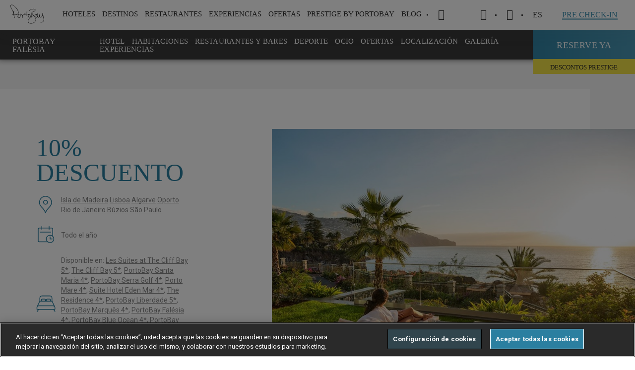

--- FILE ---
content_type: text/html; charset=utf-8
request_url: https://www.portobay.com/es/hoteles/hoteles-algarve/portobay-falesia/ofertas/5-discount/
body_size: 21311
content:

<!DOCTYPE html>
<html lang="ES" >
<head>
            <!-- OneTrust Cookies Consent Notice start for www.portobay.com -->
            <script type="text/javascript" src="https://cdn-ukwest.onetrust.com/consent/f3009590-9f3b-4b39-a1ad-5b0e9f2ff7b1/OtAutoBlock.js"></script>
            <script src="https://cdn-ukwest.onetrust.com/scripttemplates/otSDKStub.js" data-document-language="true" type="text/javascript" charset="UTF-8" data-domain-script="f3009590-9f3b-4b39-a1ad-5b0e9f2ff7b1"></script>
            <script type="text/javascript">
                function OptanonWrapper() { }
            </script>
            <!-- OneTrust Cookies Consent Notice end for www.portobay.com -->


    <link rel="canonical" href="https://www.portobay.com/es/hoteles/hoteles-algarve/portobay-falesia/ofertas/5-discount/" />
    <meta name="google-site-verification" content="543RsEMxPZ1jOSpQXwS7vxtGHXC-FtJMWkyej7I6so4" />
    <meta name="facebook-domain-verification" content="188x77wzalokra8piigayp87hn2r4b" />
    
<title>5% Descuento | Ofertas | Hotel PortoBay Falesia</title>
<meta name="description" content="Cree su cuenta en nuestro website y benef&#237;ciese de inmediato del 5% de descuento en la tarifa de alojamiento que puede utilizar en su primera reserva directa en cualquier hotel de PortoBay." />
<meta property="og:title" />
<meta property="og:type" content="website" />
<meta property="og:site_name" content="PortoBay" />
<meta property="og:description" />
<meta property="og:url" content="/es/hoteles/hoteles-algarve/portobay-falesia/ofertas/5-discount/" />
<meta property="og:image" content="https://www.portobay.com" />
<meta property="fb:app_id" content="121422838724257" />
    <meta name="mobile-web-app-capable" content="yes">
    <meta name="viewport" content="width=device-width, initial-scale=1, initial-scale=1.0, shrink-to-fit=no, viewport-fit=cover">
    <meta name="keywords" content="PortoBay" />
    <meta name="robots" content="">
    <meta name="google" content="notranslate" />
    <link rel="icon" type="image/ico" href="/favicon.ico" />
    <link rel="preload" href="https://fonts.googleapis.com/css?family=Roboto:400,700|Roboto+Condensed:300,400,700&display=swap" as="style" onload="this.rel='stylesheet'">
    

    <link href="/DependencyHandler.axd?s=L2Nzcy9tYWluLmNzczs&amp;t=Css&amp;cdv=829496802" type="text/css" rel="stylesheet"/>
    <script>
        window.servicesApi = 'https://services.portobay.com/';
        window.servicesNewApi = 'https://services-api.portobay.com/';
            window.PBFrontend = 'https://www.portobay.com:443/';
            window.defineNewPasswordUrl = 'definenewpassword';
            window.PBFrontendB64 = 'aHR0cHM6Ly93d3cucG9ydG9iYXkuY29tOjQ0My8=';
            window.PBPushWebServiceUrl = 'https://www.portobay.com/api/push';
            var consoleLogDebug = true;
    </script>
    <script>

            var dicRegister = {};
            dicRegister.PortobaySiteDomain = window.PBFrontendB64;
            dicRegister.Lang = document.getElementsByTagName("html")[0].getAttribute("lang");
            dicRegister.EmailSubscrWelcome = 'RXN0aW1hZG8vYQ==';
            dicRegister.EmailSubscrFooter = 'U2VlIHlvdSBzb29uLiAuLiA8YnIvPg==';
            dicRegister.EmailPrestigeClubRegister = 'UHJlc3RpZ2UgYnkgUG9ydG9CYXkgfCBDb25maXJtZSBzdSByZWdpc3Rybw==';
            dicRegister.EmailRegisterSubscrBody = 'wqFzb2xvIHF1ZWRhIHVuIHBhc28gbcOhcyEgPGJyLz4=';
            dicRegister.EmailRegisterSubscrLinkText = 'SGFnYSBjbGljIGFxdcOtIHBhcmEgY29uZmlybWFyIHN1IHJlZ2lzdHJvLg==';
            dicRegister.EmailRegisterSubscrNote = '[base64]';
            dicRegister.IsBase64Encoded = "true";
            var dicRecoverPassword = {};
            dicRecoverPassword.PortobaySiteDomain = window.PBFrontendB64;
            dicRecoverPassword.Lang = document.getElementsByTagName("html")[0].getAttribute("lang");
            dicRecoverPassword.EmailSubscrWelcome = 'RXN0aW1hZG8vYQ==';
            dicRecoverPassword.EmailSubscrFooter = 'U2VlIHlvdSBzb29uLiAuLiA8YnIvPg==';
            dicRecoverPassword.EmailPrestigeClubRecoverPass = 'UHJlc3RpZ2UgYnkgUG9ydG9CYXkgfCBSZWN1cGVyYWNpw7NuIGRlIGNvbnRyYXNlw7Fh';
            dicRecoverPassword.EmailRecoverPassSubscrBody = 'SGVtb3MgcmVjaWJpZG8gdW5hIHNvbGljaXR1ZCBkZSBzdXN0aXR1Y2nDs24gZGUgbGEgY29udHJhc2XDsWEgZGUgc3UgY3VlbnRhLgo8YnIvPiBTaSBubyBoYSBlZmVjdHVhZG8gZXN0YSBzb2xpY2l0dWQsIGlnbm9yZSBlbCBtZW5zYWplLg==';
            dicRecoverPassword.EmailRecoverPassSubscrLinkText = 'SGFnYSBjbGljIGFxdcOtIHBhcmEgb2J0ZW5lciBsYSBjb250cmFzZcOxYS4=';
            dicRecoverPassword.EmailRecoverPassSubscrNote = 'PHN0cm9uZz5OT1RBIEVsIGhpcGVydsOtbmN1bG8gw7puaWNhbWVudGUgc2UgbWFudGVuZHLDoSBhY3Rpdm8gZHVyYW50ZSB1bmEgaG9yYS48L3N0cm9uZz4=';
            dicRecoverPassword.IsBase64Encoded = "true";
            var dicChangeEmail = {};
            dicChangeEmail.PortobaySiteDomain = window.PBFrontendB64;
            dicChangeEmail.Lang = document.getElementsByTagName("html")[0].getAttribute("lang");
            dicChangeEmail.EmailSubscrWelcome = 'RXN0aW1hZG8vYQ==';
            dicChangeEmail.EmailSubscrFooter = 'U2VlIHlvdSBzb29uLiAuLiA8YnIvPg==';
            dicChangeEmail.EmailPrestigeClubChangeEmail = 'UHJlc3RpZ2UgYnkgUG9ydG9CYXkgfCBSZWN1cGVyYWNpw7NuIGRlIEVtYWls';
            dicChangeEmail.EmailChangeEmailSubscrBody = 'V2UgaGF2ZSByZWNlaXZlZCBhIHJlcXVlc3QgdG8gY2hhbmdlIHlvdXIgYWNjb3VudCdzIGUtbWFpbC4KPGJyLz4gSWYgeW91IGRpZCBub3QgbWFrZSB0aGlzIHJlcXVlc3QsIGlnbm9yZSB0aGlzIG1lc3NhZ2Uu';
            dicChangeEmail.EmailChangeEmailSubscrLinkText = 'SGFnYSBjbGljIGFxdcOtIHBhcmEgY2FtYmlhciBzdSBjb3JyZW8gZWxlY3Ryw7NuaWNvLg==';
            dicChangeEmail.EmailChangeEmailSubscrNote = 'PHN0cm9uZz5BVEVOQ0nDk04gOiBFbCBsaW5rIMO6bmljYW1lbnRlIHNlIG1hbnRlbmRyw6EgYWN0aXZvIGR1cmFudGUgdW5hIGhvcmEuPC9zdHJvbmc+';
            dicChangeEmail.IsBase64Encoded = "true";
            var dicFirstcomer = {};
            dicFirstcomer.PortobaySiteDomain = window.PBFrontendB64;
            dicFirstcomer.Lang = document.getElementsByTagName("html")[0].getAttribute("lang");
            dicFirstcomer.EmailSubscrWelcome = 'RXN0aW1hZG8vYQ==';
            dicFirstcomer.EmailSubscrFooter = 'U2VlIHlvdSBzb29uLiAuLiA8YnIvPg==';
            dicFirstcomer.EmailPromotionalCode = 'UG9ydG9CYXkgfCBBcHJvdmVjaGUgbGFzIG51ZXZhcyBjb25kaWNpb25lcyBlc3BlY2lhbGVzIGRlIHJlc2VydmE=';
            dicFirstcomer.EmailPromotionCodeSubscrBody = '[base64]';
            dicFirstcomer.EmailPromotionalCodeActivationCode = '[base64]';
            dicFirstcomer.EmailPromotionCodeSubscrLinkText = 'SGFnYSBjbGljIGFxdcOtIHBhcmEgaGFjZXIgc3UgcmVzZXJ2YS4=';
            dicFirstcomer.EmailPromotionCodeSubscrFooterNote = '[base64]/[base64]';
            dicFirstcomer.IsBase64Encoded = "true";
            var dicCardActivationRequest = {};
            dicCardActivationRequest.PortobaySiteDomain = window.PBFrontendB64;
            dicCardActivationRequest.Lang = document.getElementsByTagName("html")[0].getAttribute("lang");
            dicCardActivationRequest.CardMsgSuccess = 'R3JhY2lhcw==';
            dicCardActivationRequest.CardMsgException = 'UG9yIGZhdm9yLCBpbnTDqW50ZWxvIGRlIG51ZXZvIG3DoXMgdGFyZGU=';
            dicCardActivationRequest.IsBase64Encoded = "true";
            var dicCardRecoveryRequest = {};
            dicCardRecoveryRequest.CardMsgSuccess = 'R3JhY2lhcw==';
            dicCardRecoveryRequest.CardMsgException = 'UG9yIGZhdm9yLCBpbnTDqW50ZWxvIGRlIG51ZXZvIG3DoXMgdGFyZGU=';
            dicCardRecoveryRequest.IsBase64Encoded = "true";
            var dicSubscribeOffers = {};
            dicSubscribeOffers.OfferAlertsMsgSuccess = '';
            dicSubscribeOffers.OfferAlertsMsgDuplicated = '';
            dicSubscribeOffers.OfferAlertsMsgException = '';
            dicSubscribeOffers.IsBase64Encoded = "true";
            var dicSubscribeNewsletter = {};
            dicSubscribeNewsletter.NewsletterMgsSuccess = 'R3JhY2lhcy4Kc3UgY29ycmVvIGVsZWN0csOzbmljbyBzZSBoYSBlbnZpYWRvIGNvcnJlY3RhbWVudGUu';
            dicSubscribeNewsletter.NewsletterMsgDuplicated = 'RW1haWwgRHVwbGljYWRv';
            dicSubscribeNewsletter.NewsletterMsgException = 'VnVlbHZhIGEgaW50ZW50YXJsbyBtw6FzIHRhcmRl';
            dicSubscribeNewsletter.IsBase64Encoded = "true";
            var dicSubscribeBlog = {};
            dicSubscribeBlog.BlogMgsSuccess = 'R3JhY2lhcy4Kc3UgY29ycmVvIGVsZWN0csOzbmljbyBzZSBoYSBlbnZpYWRvIGNvcnJlY3RhbWVudGUu';
            dicSubscribeBlog.BlogMsgDuplicated = 'RW1haWwgRHVwbGljYWRv';
            dicSubscribeBlog.BlogMsgException = 'VnVlbHZhIGEgaW50ZW50YXJsbyBtw6FzIHRhcmRl';
            dicSubscribeBlog.IsBase64Encoded = "true";
            var dicDetailsRequest = {};
            dicDetailsRequest.CardMsgSuccess = 'R3JhY2lhcw==';
            dicDetailsRequest.CardMsgException = 'UG9yIGZhdm9yLCBpbnTDqW50ZWxvIGRlIG51ZXZvIG3DoXMgdGFyZGU=';
            dicDetailsRequest.IsBase64Encoded = "true";
            var dicGeneralError = 'T0NVUlJJw5MgVU4gRVJST1IuIFZVRUxWQSBBIElOVEVOVEFSTE8gTcOBUyBUQVJERS4=';
            var currentSearchUrl = '/es/search/?s=';
            var currentWebsiteCulture = 'es-ES';
    </script>
    <script src="https://apis.google.com/js/platform.js" async defer></script>
    <meta name="google-signin-client_id" content="858500194438-tf9sosrkupjqt2jbl39p25ma1qjo3hbc.apps.googleusercontent.com">
    <!-- Google Tag Manager -->
    <script>
        (function (w, d, s, l, i) {
            w[l] = w[l] || []; w[l].push({
                'gtm.start':
                    new Date().getTime(), event: 'gtm.js'
            }); var f = d.getElementsByTagName(s)[0],
                j = d.createElement(s), dl = l != 'dataLayer' ? '&l=' + l : ''; j.async = true; j.src =
                    'https://www.googletagmanager.com/gtm.js?id=' + i + dl; f.parentNode.insertBefore(j, f);
        })(window, document, 'script', 'dataLayer', 'GTM-KCHD7T6');</script>
    <!-- End Google Tag Manager -->
    <!-- Facebook Login -->
    <!--<script>
        window.fbAsyncInit = function () {
            FB.init({
                appId: '923199602093795',
                cookie: true,
                xfbml: true,
                version: 'v3.0'
            });

            FB.AppEvents.logPageView();

        };

        (function (d, s, id) {
            var js, fjs = d.getElementsByTagName(s)[0];
            if (d.getElementById(id)) { return; }
            js = d.createElement(s); js.id = id;
            js.src = "https://connect.facebook.net/en_US/sdk.js";
            fjs.parentNode.insertBefore(js, fjs);
        }(document, 'script', 'facebook-jssdk'));
    </script>-->
    <!-- End Facebook Login -->
    
    <style>
        .ot-pc-logo {
            background-position: center !IMPORTANT;
        }

        #onetrust-pc-sdk .ot-pc-logo.ot-pc-logo {
            height: 60px !IMPORTANT;
        }

        #onetrust-pc-sdk .ot-pc-logo {
            width: 232px !IMPORTANT;
        }

        #onetrust-pc-sdk .ot-title-cntr {
            width: calc(100% - 244px) !IMPORTANT;
        }

        #onetrust-pc-sdk {
            font-family: 'Roboto' !IMPORTANT;
        }

        #onetrust-banner-sdk {
            font-family: 'Roboto' !IMPORTANT;
            border-color: #ffbc0d !IMPORTANT;
        }

        #onetrust-pc-btn-handler {
            border-color: #000000 !important;
        }

        .oneTrustCookieAccept {
            height: 100%;
            width: 100%;
            background-color: #f6f6f6;
            position: absolute;
        }

        .ot-sdk-show-settings {
            font-family: static_boldbold !important;
            padding: 17px 30px !important;
            font-size: 13px !important;
            letter-spacing: .4px !important;
            text-transform: uppercase !important;
            color: #3e91b1 !important;
            box-shadow: inset 0 0 0 1.2px #3e91b1 !important;
            display: inline-block !important;
            transition: all .2s ease-out !important;
            background: none !important;
            border: 0 !important;
            top: 30% !important;
            position: relative !important;
        }

            .ot-sdk-show-settings:hover {
                box-shadow: inset 0 0 0 2px #3e91b1 !important;
                box-sizing: border-box !important;
            }

        .wot-tags .wrapper .wot-section .oneTrustCookieAccept p {
            padding: 0 0 40px 0;
            width: 100%;
            top: 30%;
            position: relative;
        }

        #onetrust-consent-sdk #onetrust-accept-btn-handler,
        #onetrust-banner-sdk #onetrust-reject-all-handler {
            border-color: white !important;
        }

        .hi-widget-container {
            z-index: 214748364 !important;
        }
    </style>
</head>
<body data-control="CONTROL_CART" data-language="es">
    <!-- Google Tag Manager (noscript) -->
    <noscript>
        <iframe src="https://www.googletagmanager.com/ns.html?id=GTM-KCHD7T6"
                height="0" width="0" style="display:none;visibility:hidden"></iframe>
    </noscript>
    <!-- End Google Tag Manager (noscript) -->
    <section class="utils" data-control="UTILS"></section>
    <main>
            <!-- ****************  HEADER BLOCK  ******************** -->

<div id="navigation">
    <section class="mainNav" data-control="CONTROL_MAINNAV" data-searchError="Por favor, introduzca m&#225;s de 2 caracteres" data-emptyInput="Por favor, rellene el campo" data-language="es" data-prestige-type="">
        <div class="wrapper">
            <div class="logoPortoBay"><a href="/es/"><img width="83" height="22" src="/images/system/portobay-logo-menu.svg" alt="PortoBay Hotels & Resorts"></a></div>
            <div class="iconMenuMobile">
                <a>
                    <span></span>
                    <span></span>
                    <span></span>
                </a>
            </div>
            
<nav class="menuSite">
    <a href="" class="closeSubmenuMobile"><span></span></a>
            <ul>
                
                    <li>
                        <a data-menu=subMenu-1 id="menuItem_Hotels">HOTELES</a>
                            <div class="subMenu type1" id="subMenu-1">
                                <a href="" class="closeSubmenu"><span class="icon-cross-small"></span></a>
                                <div class="container">
                                                    <div class="cell">
                                                                <div class="Country">Portugal</div>
                                                        <dl>
                                                                            <dt><a href="/es/hoteles/hoteles-madeira/">Isla de Madeira</a></dt>
                                                                            <dd><a href="/es/hoteles/hoteles-madeira/les-suites-at-the-cliff-bay/">LES SUITES AT THE CLIFF BAY<cite> (5*)</cite></a></dd>
                                                                            <dd><a href="/es/hoteles/hoteles-madeira/the-cliff-bay/">THE CLIFF BAY<cite> (5*)</cite></a></dd>
                                                                            <dd><a href="/es/hoteles/hoteles-madeira/la-villa-at-the-cliff-bay/">LA VILLA AT THE CLIFF BAY<cite> (5*)</cite></a></dd>
                                                                            <dd><a href="/es/hoteles/hoteles-madeira/porto-santa-maria/">PORTOBAY SANTA MARIA<cite> (4*)</cite></a></dd>
                                                                            <dd><a href="/es/hoteles/hoteles-madeira/portobay-serra-golf/">PORTOBAY SERRA GOLF<cite> (4*)</cite></a></dd>
                                                                            <dd><span>RESORT VILA PORTO MARE</span></dd>
                                                                            <dd><a href="/es/hoteles/hoteles-madeira/porto-mare/">PORTO MARE<cite> (4*)</cite></a></dd>
                                                                            <dd><a href="/es/hoteles/hoteles-madeira/suite-hotel-eden-mar/">SUITE HOTEL EDEN MAR<cite> (4*)</cite></a></dd>
                                                        </dl>
                                                    </div>
                                                        <div class="cell">
                                                            <dl>
                                                                                <dd><a href="/es/hoteles/hoteles-madeira/the-residence/">THE RESIDENCE<cite> (4*)</cite></a></dd>
                                                                                <dt><a href="/es/hoteles/hoteles-lisboa/">Lisboa</a></dt>
                                                                                <dd><a href="/es/hoteles/hoteles-lisboa/portobay-liberdade/">PORTOBAY LIBERDADE<cite> (5*)</cite></a></dd>
                                                                                <dd><a href="/es/hoteles/hoteles-lisboa/portobay-marques/">PORTOBAY MARQU&#202;S<cite> (4*)</cite></a></dd>
                                                                                <dt><a href="/es/hoteles/hoteles-algarve/">Algarve</a></dt>
                                                                                <dd><a href="/es/hoteles/hoteles-algarve/portobay-falesia/">PORTOBAY FAL&#201;SIA<cite> (4*)</cite></a></dd>
                                                                                <dd><a href="/es/hoteles/hoteles-algarve/portobay-blue-ocean/">PortoBay Blue Ocean<cite> (4*)</cite></a></dd>
                                                                                <dt><a href="/es/hoteles/hoteles-porto/">Oporto</a></dt>
                                                                                <dd><a href="/es/hoteles/hoteles-porto/portobay-flores/">PORTOBAY FLORES<cite> (5*)</cite></a></dd>
                                                                                <dd><a href="/es/hoteles/hoteles-porto/portobay-hotel-teatro/">PORTOBAY TEATRO<cite> (4*)</cite></a></dd>
                                                            </dl>
                                                        </div>
                                                    <div class="cell">
                                                                <div class="Country">Brasil</div>
                                                        <dl>
                                                                            <dt><a href="/es/hoteles/hoteles-rio-de-janeiro/">Rio de Janeiro</a></dt>
                                                                            <dd><a href="/es/hoteles/hoteles-rio-de-janeiro/portobay-rio-de-janeiro/">PORTOBAY RIO DE JANEIRO<cite> (4*)</cite></a></dd>
                                                                            <dt><a href="/es/hoteles/hoteles-buzios/">B&#250;zios</a></dt>
                                                                            <dd><a href="/es/hoteles/hoteles-buzios/portobay-buzios/">PORTOBAY B&#218;ZIOS<cite> (4*)</cite></a></dd>
                                                                            <dt><a href="/es/hoteles/hoteles-sao-paulo/">S&#227;o Paulo</a></dt>
                                                                            <dd><a href="/es/hoteles/hoteles-sao-paulo/l-hotel-portobay-sao-paulo/">L&#39;HOTEL PORTOBAY S&#195;O PAULO<cite> (5*)</cite></a></dd>
                                                        </dl>
                                                    </div>
                                                                                    <div class="cell">
                                                    <a href="#" class="linkFig" target="_self">
                                                        <figure style="background-image: url(/remote.axd/pbaybucket.s3.amazonaws.com/media/2850540/lstcb_gardens_private_1_baixa.jpg?mode=crop&amp;center=0.5,0.5&amp;width=480&amp;height=360);">
                                                        </figure>
                                                    </a>
                                                </div>
                                                                                    <a href="/es/hoteles/" class="underlineButton">ver todo (17)</a>
                                </div>
                            </div>
                    </li>
                    <li>
                        <a data-menu=subMenu-2 id="menuItem_Destinations">DESTINOS</a>
                            <div class="subMenu type2" id="subMenu-2">
                                <a href="" class="closeSubmenu"><span class="icon-cross-small"></span></a>
                                <div class="container">
                                                    <div class="cell">
                                                                <div class="Country">
                                                                    <a href="/es/destinos/portugal/">Portugal</a>
                                                                </div>
                                                        <dl>
                                                                            <dd><a href="/es/destinos/portugal/isla-de-madeira/">ISLA DE MADEIRA<cite></cite></a></dd>
                                                                            <dd><a href="/es/destinos/portugal/lisboa/">LISBOA<cite></cite></a></dd>
                                                                            <dd><a href="/es/destinos/portugal/algarve/">ALGARVE<cite></cite></a></dd>
                                                                            <dd><a href="/es/destinos/portugal/porto/">OPORTO<cite></cite></a></dd>
                                                        </dl>
                                                    </div>
                                                    <div class="cell">
                                                                <div class="Country">
                                                                    <a href="/es/destinos/brasil/">Brasil</a>
                                                                </div>
                                                        <dl>
                                                                            <dd><a href="/es/destinos/brasil/rio-de-janeiro/">RIO DE JANEIRO<cite></cite></a></dd>
                                                                            <dd><a href="/es/destinos/brasil/buzios/">B&#218;ZIOS<cite></cite></a></dd>
                                                                            <dd><a href="/es/destinos/brasil/sao-paulo/">S&#195;O PAULO<cite></cite></a></dd>
                                                        </dl>
                                                    </div>
                                                                                    <div class="cell">
                                                    <a href="#" class="linkFig" target="_self">
                                                        <figure title="Portugal . Madeira Island" style="background-image: url(/remote.axd/pbaybucket.s3.amazonaws.com/media/2319/comdireitos_lb_mad_seixal_baixa.jpg?mode=crop&amp;center=0.77575757575757576,0.505938242280285&amp;width=480&amp;height=360);">
                                                        </figure>
                                                    </a>
                                                </div>
                                                                                    <a href="/es/destinos/" class="underlineButton">ver todo (7)</a>
                                </div>
                            </div>
                    </li>
                    <li>
                        <a data-menu=subMenu-3 id="menuItem_Restaurants">RESTAURANTES</a>
                            <div class="subMenu type1" id="subMenu-3">
                                <a href="" class="closeSubmenu"><span class="icon-cross-small"></span></a>
                                <div class="container">
                                                    <div class="cell">
                                                                <div class="Country">Portugal</div>
                                                        <dl>
                                                                            <dt><a href="/es/restaurantes/?location=1273">Madeira</a></dt>
                                                                            <dd><a href="/es/restaurantes/restaurantes-madeira/il-gallo-doro/">Il Gallo D&#39;Oro<cite></cite></a></dd>
                                                                            <dd><a href="/es/restaurantes/restaurantes-madeira/avista/">Avista<cite></cite></a></dd>
                                                                            <dd><a href="/es/restaurantes/restaurantes-madeira/avista-asia/">Avista &#193;sia<cite></cite></a></dd>
                                                                            <dd><a href="/es/restaurantes/restaurantes-madeira/rose-garden/" target="_blank">Rose Garden<cite></cite></a></dd>
                                                                            <dd><a href="/es/restaurantes/restaurantes-madeira/il-basilico/">Il Basilico Funchal<cite></cite></a></dd>
                                                                            <dd><a href="/es/restaurantes/restaurantes-madeira/horta/">Horta<cite></cite></a></dd>
                                                                            <dt><a href="/es/restaurantes/?location=1272">Lisboa</a></dt>
                                                                            <dd><a href="/es/restaurantes/restaurantes-lisboa/bistro4/">Bistr&#244;4<cite></cite></a></dd>
                                                        </dl>
                                                    </div>
                                                        <div class="cell">
                                                            <dl>
                                                                                <dd><a href="/es/restaurantes/restaurantes-lisboa/il-basilico-lisboa/">Il Basilico Lisboa<cite></cite></a></dd>
                                                                                <dt><a href="/es/restaurantes/?location=1274">Porto</a></dt>
                                                                                <dd><a href="/es/restaurantes/restaurantes-porto/bistro-flores/">Bistr&#244; Flores<cite></cite></a></dd>
                                                                                <dd><a href="/es/restaurantes/restaurantes-porto/il-basilico-porto/">Il Basilico Oporto<cite></cite></a></dd>
                                                                                <dt><a href="/es/restaurantes/?location=1275">Algarve</a></dt>
                                                                                <dd><a href="/es/restaurantes/restaurantes-algarve/il-basilico-algarve/">Il Basilico Algarve<cite></cite></a></dd>
                                                            </dl>
                                                        </div>
                                                    <div class="cell">
                                                                <div class="Country">Brazil</div>
                                                        <dl>
                                                                            <dt><a href="http://">S&#227;o Paulo</a></dt>
                                                                            <dd><a href="/es/restaurantes/restaurantes-sao-paulo/bistro-lhotel/">Bistr&#244; L&#39;Hotel<cite></cite></a></dd>
                                                        </dl>
                                                    </div>
                                                                                                                        <a href="/es/restaurantes/" class="underlineButton">ver todo </a>
                                </div>
                            </div>
                    </li>
                    <li>
                        <a data-menu=subMenu-4 id="menuItem_Experiences">EXPERIENCIAS</a>
                            <div class="subMenu type3" id="subMenu-4">
                                <a href="" class="closeSubmenu"><span class="icon-cross-small"></span></a>
                                <div class="container">
                                        <div class="cell">
                                            <dl>
                                                        <dd><a href="/es/experiencias?tag=20250">PORTOBAY EVENTS<cite></cite></a></dd>
                                                        <dd><a href="/es/experiencias?tag=2127">ROM&#193;NTICO<cite></cite></a></dd>
                                                        <dd><a href="/es/experiencias?tag=2128">CITY BREAK<cite></cite></a></dd>
                                                        <dd><a href="/es/experiencias?tag=2129">NATURALEZA<cite></cite></a></dd>
                                                        <dd><a href="/es/experiencias?tag=13808">FAMILIA<cite></cite></a></dd>
                                                        <dd><a href="/es/experiencias?tag=13813">DEPORTE<cite></cite></a></dd>
                                                        <dd><a href="/es/experiencias?tag=13818">GASTRONOM&#205;A<cite></cite></a></dd>
                                                        <dd><a href="/es/experiencias?tag=13819">ARTE &amp; M&#218;SICA<cite></cite></a></dd>
                                                        <dd><a href="/es/experiencias?tag=13987">BIENESTAR<cite></cite></a></dd>
                                                        <dd><a href="/es/experiencias?tag=32851">GIFT VOUCHERS<cite></cite></a></dd>
                                            </dl>
                                        </div>
                                                                                    <div class="cell">
                                                    <a href="#" class="linkFig" target="_self">
                                                        <figure title="Madeira PortoBay Wine Week " style="background-image: url(/remote.axd/pbaybucket.s3.amazonaws.com/media/3924/pb_wineweek12_seixalvisit_6_baixa.jpg?mode=crop&amp;center=0.5,0.5&amp;width=480&amp;height=360);">
                                                        </figure>
                                                    </a>
                                                </div>
                                                                                    <a href="/es/experiencias/" class="underlineButton">ver todo (168)</a>
                                </div>
                            </div>
                    </li>
                    <li>
                        <a data-menu=subMenu-5 id="menuItem_Deals">OFERTAS</a>
                            <div class="subMenu type1" id="subMenu-5">
                                <a href="" class="closeSubmenu"><span class="icon-cross-small"></span></a>
                                <div class="container">
                                                    <div class="cell">
                                                                <div class="Country">Portugal</div>
                                                        <dl>
                                                                            <dt><a href="/es/ofertas/?destination=1273">Isla de Madeira</a></dt>
                                                                            <dd><a href="/es/hoteles/hoteles-madeira/les-suites-at-the-cliff-bay/ofertas/">LES SUITES AT THE CLIFF BAY<cite> (5*)</cite></a></dd>
                                                                            <dd><a href="/es/hoteles/hoteles-madeira/the-cliff-bay/ofertas/">THE CLIFF BAY<cite> (5*)</cite></a></dd>
                                                                            <dd><a href="/es/hoteles/hoteles-madeira/porto-santa-maria/ofertas/">PORTO SANTA MARIA<cite> (4*)</cite></a></dd>
                                                                            <dd><a href="/es/hoteles/hoteles-madeira/portobay-serra-golf/ofertas/">PORTOBAY SERRA GOLF<cite> (4*)</cite></a></dd>
                                                                            <dd><span>RESORT VILA PORTO MARE</span></dd>
                                                                            <dd><a href="/es/hoteles/hoteles-madeira/porto-mare/ofertas/">PORTO MARE<cite> (4*)</cite></a></dd>
                                                                            <dd><a href="/es/hoteles/hoteles-madeira/suite-hotel-eden-mar/ofertas/">SUITE HOTEL EDEN MAR<cite> (4*)</cite></a></dd>
                                                                            <dd><a href="/es/hoteles/hoteles-madeira/the-residence/ofertas/">THE RESIDENCE<cite> (4*)</cite></a></dd>
                                                        </dl>
                                                    </div>
                                                        <div class="cell">
                                                            <dl>
                                                                                <dt><a href="/es/ofertas/?destination=1272">Lisboa</a></dt>
                                                                                <dd><a href="/es/hoteles/hoteles-lisboa/portobay-liberdade/ofertas/">PORTOBAY LIBERDADE<cite> (5*)</cite></a></dd>
                                                                                <dd><a href="/es/hoteles/hoteles-lisboa/portobay-marques/ofertas/">PORTOBAY MARQU&#202;S<cite> (4*)</cite></a></dd>
                                                                                <dt><a href="/es/ofertas/?destination=1275">Algarve</a></dt>
                                                                                <dd><a href="/es/hoteles/hoteles-algarve/portobay-falesia/ofertas/">PORTOBAY FAL&#201;SIA<cite> (4*)</cite></a></dd>
                                                                                <dd><a href="/es/hoteles/hoteles-algarve/portobay-blue-ocean/ofertas/">PORTOBAY BLUE OCEAN<cite> (4*)</cite></a></dd>
                                                                                <dt><a href="/es/ofertas/?destination=1274">Oporto</a></dt>
                                                                                <dd><a href="/es/hoteles/hoteles-porto/portobay-flores/ofertas/">PORTOBAY FLORES<cite> (5*)</cite></a></dd>
                                                                                <dd><a href="/es/hoteles/hoteles-porto/portobay-hotel-teatro/ofertas/">PORTOBAY HOTEL TEATRO<cite> (4*)</cite></a></dd>
                                                            </dl>
                                                        </div>
                                                    <div class="cell">
                                                                <div class="Country">Brasil</div>
                                                        <dl>
                                                                            <dt><a href="/es/ofertas/?destination=1279">Rio de Janeiro</a></dt>
                                                                            <dd><a href="/es/hoteles/hoteles-rio-de-janeiro/portobay-rio-de-janeiro/ofertas/">PORTOBAY RIO DE JANEIRO<cite> (4*)</cite></a></dd>
                                                                            <dt><a href="/es/ofertas/?destination=1277">B&#250;zios</a></dt>
                                                                            <dd><a href="/es/hoteles/hoteles-buzios/portobay-buzios/ofertas/">PORTOBAY B&#218;ZIOS<cite> (4*)</cite></a></dd>
                                                                            <dt><a href="/es/ofertas/?destination=1276">S&#227;o Paulo</a></dt>
                                                                            <dd><a href="/es/hoteles/hoteles-sao-paulo/l-hotel-portobay-sao-paulo/ofertas/">L&#39;HOTEL PORTOBAY S&#195;O PAULO<cite> (5*)</cite></a></dd>
                                                        </dl>
                                                    </div>
                                                                                    <div class="cell">
                                                    <a href="#" class="linkFig" target="_self">
                                                        <figure style="background-image: url(/remote.axd/pbaybucket.s3.amazonaws.com/media/2849389/pb_descontosduplicar_site_en.jpg?mode=crop&amp;width=480&amp;height=360);">
                                                        </figure>
                                                    </a>
                                                </div>
                                                                                    <a href="/es/ofertas/" class="underlineButton">ver todo (73)</a>
                                </div>
                            </div>
                    </li>
                    <li>
                        <a data-menu=subMenu-6 id="menuItem_Prestige Club">Prestige by PortoBay</a>
                            <div class="subMenu type3" id="subMenu-6">
                                <a href="" class="closeSubmenu"><span class="icon-cross-small"></span></a>
                                <div class="container">
                                        <div class="cell">
                                            <dl>
                                                        <dd><a href="/es/portobay-prestige/">SOBRE<cite></cite></a></dd>
                                                        <dd><a href="/es/portobay-prestige/como-funciona/">NIVELES<cite></cite></a></dd>
                                                        <dd><a href="/es/portobay-prestige/ventajas/">VENTAJAS<cite></cite></a></dd>
                                                        <dd><a href="/es/ofertas/?tag=13830">OFERTAS<cite></cite></a></dd>
                                                        <dd><a href="/es/portobay-prestige/partners/">PRESTIGE PARTNERS<cite></cite></a></dd>
                                                        <dd><a href="/es/portobay-prestige/prestige-friends/">PRESTIGE FRIENDS<cite></cite></a></dd>
                                                        <dd><a href="https://www.portobay.com/es/faqs/?faqTypeId=2689">FAQs<cite></cite></a></dd>
                                            </dl>
                                        </div>
                                                                                    <div class="cell">
                                                    <a href="#" class="linkFig" target="_self">
                                                        <figure style="background-image: url(/remote.axd/pbaybucket.s3.amazonaws.com/media/2853707/pb_prestige_digitalcard_silver_baixa.jpg?mode=crop&amp;center=0.5,0.5&amp;width=480&amp;height=360);">
                                                        </figure>
                                                    </a>
                                                </div>
                                                                    </div>
                            </div>
                    </li>
                    <li>
                        <a data-menu=subMenu-7 id="menuItem_Blog">Blog</a>
                            <div class="subMenu type3" id="subMenu-7">
                                <a href="" class="closeSubmenu"><span class="icon-cross-small"></span></a>
                                <div class="container">
                                        <div class="cell">
                                            <dl>
                                                        <dd><a href="https://www.portobay.com/es/blog-in-portobay/?tag=38513">Tipps<cite></cite></a></dd>
                                                        <dd><a href="https://www.portobay.com/es/blog-in-portobay/?tag=10722">Gastronomy<cite></cite></a></dd>
                                                        <dd><a href="https://www.portobay.com/es/blog-in-portobay/?tag=10692">Experiences<cite></cite></a></dd>
                                                        <dd><a href="https://www.portobay.com/en/in-portobay-blog/?tag=39999">News<cite></cite></a></dd>
                                                        <dd><a href="https://www.portobay.com/en/in-portobay-blog/?tag=39994">Sustainability<cite></cite></a></dd>
                                                        <dd><a href="https://www.portobay.com/es/blog-in-portobay/?tag=38611">PortoBay Insiders<cite></cite></a></dd>
                                                        <dd><a href="https://www.portobay.com/en/in-portobay-blog/?tag=39993">Do it yourself<cite></cite></a></dd>
                                                        <dd><a href="https://www.portobay.com/en/in-portobay-blog/?tag=39995">Meet our Team<cite></cite></a></dd>
                                                        <dd><a href="https://www.portobay.com/es/blog-in-portobay/?tag=2821">Christmas PortoBay<cite></cite></a></dd>
                                            </dl>
                                        </div>
                                                                                    <div class="cell">
                                                    <a href="#" class="linkFig" target="_self">
                                                        <figure title="Portugal . Porto" style="background-image: url(/remote.axd/pbaybucket.s3.amazonaws.com/media/2416/comdireitos_editorial_shutterstock_po_douro_6_baixa.jpg?mode=crop&amp;center=0.89130434782608692,0.38482384823848237&amp;width=480&amp;height=360);">
                                                        </figure>
                                                    </a>
                                                </div>
                                                                                    <a href="/es/blog-in-portobay/" class="underlineButton">ver todo (140)</a>
                                </div>
                            </div>
                    </li>
            </ul>
</nav>

            <div class="iconSearch"><a href=""><span class="icon-search"></span></a></div>
            <div class="iconsMenu">
                <div class="userState ringPrestige notLogged  ">
                    <a href="http://my.portobay.com/es" class="notLogged"><span class="icon-profile"></span><p>login/sign up</p></a>
                </div>
                <div class="contacts">
                    <a href="/es/contactos/">
                        <span class="icon-phone"></span>
                        <p>Contactos</p>
                    </a>
                </div>
                <div class="lang notLogged">

                    <a>ES<span class="icon-arrow-dropdown"></span></a>
                    <ul data-homepagenode="1078" data-currentnode="19330" data-modeltypealias="languageHomepage" data-languages="EN,PT,FR,DE,NL,ES" class="dropLang js-mainNavDropdown" style="display: none;">
                        <li>IDIOMA</li>
                            <li><a data-language="PT" href="">PT <span>(Portugu&#234;s)</span></a><span ></span></li>
                            <li><a data-language="EN" href="">EN <span>(English)</span></a><span ></span></li>
                            <li><a data-language="FR" href="">FR <span>(Fran&#231;ais)</span></a><span ></span></li>
                            <li><a data-language="DE" href="">DE <span>(Deutsch)</span></a><span ></span></li>
                            <li><a data-language="NL" href="">NL <span>(Dutch)</span></a><span ></span></li>
                            <li><a data-language="ES" href="">ES <span>(Espa&#241;ol)</span></a><span class=icon-check></span></li>
                    </ul>
                </div>

                <div class="preCheckIn"><a href="http://my.portobay.com/es/personal-area/precheckin" id="preCheckinButton">PRE CHECK-IN</a></div>

            </div>
            <div class="preCheckInMobile"><a href="http://my.portobay.com/es/preckeckin">PRE CHECK-IN</a></div>
            <div class="openMenuMobile"><a><span class="icon-plus-small"></span></a></div>
        </div>
    </section>

<section class="hotelNav" data-control="CONTROL_HOTELNAV" data-hotelcodeid="72924">
    <div class="wrapper">
        <div class="hotelName"><a href="/es/hoteles/hoteles-algarve/portobay-falesia/">PortoBay Fal&#233;sia</a></div>
            <nav class="menuHotel">
                <ul>
                        <li><a href="/es/hoteles/hoteles-algarve/portobay-falesia/">Hotel</a></li>
                        <li><a href="/es/hoteles/hoteles-algarve/portobay-falesia/habitaciones/">Habitaciones</a></li>
                        <li><a href="/es/hoteles/hoteles-algarve/portobay-falesia/restaurantes-y-bares/">Restaurantes y Bares</a></li>
                        <li><a href="/es/hoteles/hoteles-algarve/portobay-falesia/deporte/">DEPORTE</a></li>
                        <li><a href="/es/hoteles/hoteles-algarve/portobay-falesia/ocio/">Ocio</a></li>
                        <li><a href="/es/hoteles/hoteles-algarve/portobay-falesia/ofertas/">Ofertas</a></li>
                        <li><a href="/es/hoteles/hoteles-algarve/portobay-falesia/localizacion/">Localizaci&#243;n</a></li>
                        <li><a href="/es/hoteles/hoteles-algarve/portobay-falesia/galeria/">Galer&#237;a</a></li>
                        <li><a href="/es/hoteles/hoteles-algarve/portobay-falesia/experiencias/">experiencias</a></li>
                </ul>
            </nav>
        
<div class="bookStay" data-roomids="" data-hotelids="" data-dictionarykeys="{&quot;GeneralBookSince&quot;:&quot;desde&quot;,&quot;GeneralBookRoom&quot;:&quot;habitaci&#243;n&quot;}">
        <a href=""  class="bookButton animation js-bookingMask" id="bookingButtonDesktop">
            <span>RESERVE YA</span>
        </a>
            <div class="infoLabel minWidth"><a id="yellowButtonId" href="" class="js-bookingMask">DESCONTOS PRESTIGE</a></div>
</div>
        

        <div class="openMenuMobile"><a><span class="icon-arrow-dropdown-big-down"></span></a></div>
    </div>
</section>
</div>

<div class="searchOverlay overlay">
    <div class="closeButton"><span class="iconClose"></span></div>
    <div class="overlayContainer">
        <div class="searchContainer">
            <div class="formContainer">
                <fieldset>
                    <form action="">
                        <input type="text" name="Search" placeholder="BUSCAR . ..">
                        <a href="" class="buttonSearch"><span class="iconSearch"></span></a>
                    </form>
                </fieldset>
                <div class="resultSearch" data-nodeId="13118" data-noResults="No hay resultados">
                    <div class="cell">
                            <p class="searchSubtitle searchSuggestions">Sugerencias</p>
                            <p>Para facilitar su b&#250;squeda, tenemos varias sugerencias disponibles en las siguientes categor&#237;as:</p>
                            <div class="loading" style="display:none;">
                                <svg xmlns="http://www.w3.org/2000/svg" viewBox="0 0 64 64" width="64" height="64" preserveAspectRatio="xMidYMid meet" style="width: 100%; height: 100%; transform: translate3d(0px, 0px, 0px);"><defs><clipPath id="animationMask_LQhpaWuiFY"><rect width="64" height="64" x="0" y="0"></rect></clipPath></defs><g clip-path="url(#animationMask_LQhpaWuiFY)"><g transform="matrix(1,0,0,1,31.95800018310547,32.20800018310547)" opacity="1" style="display: block;"><g opacity="1" transform="matrix(1,0,0,1,0.041999999433755875,-0.20800000429153442)"><path stroke-linecap="round" stroke-linejoin="miter" fill-opacity="0" stroke-miterlimit="4" stroke="rgb(62,145,177)" stroke-opacity="1" stroke-width="4" d=" M-9.428000450134277,25.884000778198242 C-19.992000579833984,22.030000686645508 -27.54199981689453,11.890000343322754 -27.54199981689453,0 C-27.542499542236328,-15.200705528259277 -15.200705528259277,-27.542499542236328 0,-27.542499542236328"></path></g></g><g transform="matrix(0.000001800904442461615,0,0,0.000001800904442461615,20.749984741210938,32.24996566772461)" opacity="1" style="display: block;"><g opacity="1" transform="matrix(1,0,0,1,8.208000183105469,19)"><path fill="rgb(62,145,177)" fill-opacity="1" d=" M1.812000036239624,0 C1.812000036239624,1.0010000467300415 1.0010000467300415,1.812000036239624 0.0010000000474974513,1.812000036239624 C-1,1.812000036239624 -1.812000036239624,1.0010000467300415 -1.812000036239624,0 C-1.812000036239624,-1.0010000467300415 -1,-1.812000036239624 0.0010000000474974513,-1.812000036239624 C1.0010000467300415,-1.812000036239624 1.812000036239624,-1.0010000467300415 1.812000036239624,0z"></path></g></g><g transform="matrix(0.21253399550914764,0,0,0.21253399550914764,29.922685623168945,28.158720016479492)" opacity="1" style="display: block;"><g opacity="1" transform="matrix(1,0,0,1,22.125,19)"><path fill="rgb(62,145,177)" fill-opacity="1" d=" M1.812000036239624,0 C1.812000036239624,1.0010000467300415 1.0010000467300415,1.812000036239624 0.0010000000474974513,1.812000036239624 C-1,1.812000036239624 -1.812000036239624,1.0010000467300415 -1.812000036239624,0 C-1.812000036239624,-1.0010000467300415 -1,-1.812000036239624 0.0010000000474974513,-1.812000036239624 C1.0010000467300415,-1.812000036239624 1.812000036239624,-1.0010000467300415 1.812000036239624,0z"></path></g></g><g transform="matrix(1.600000023841858,0,0,1.600000023841858,-4,1.5249996185302734)" opacity="1" style="display: block;"><g opacity="1" transform="matrix(1,0,0,1,29.79199981689453,19)"><path fill="rgb(62,145,177)" fill-opacity="1" d=" M1.812000036239624,0 C1.812000036239624,1.0010000467300415 1.0010000467300415,1.812000036239624 0.0010000000474974513,1.812000036239624 C-1,1.812000036239624 -1.812000036239624,1.0010000467300415 -1.812000036239624,0 C-1.812000036239624,-1.0010000467300415 -1,-1.812000036239624 0.0010000000474974513,-1.812000036239624 C1.0010000467300415,-1.812000036239624 1.812000036239624,-1.0010000467300415 1.812000036239624,0z"></path></g></g></g></svg>
                            </div>
                            <ul>
                                    <li><a href="/es/hoteles/hoteles-porto/portobay-hotel-teatro/">PortoBay Teatro</a></li>
                                    <li><a href="/es/hoteles/hoteles-lisboa/portobay-liberdade/">PortoBay Liberdade</a></li>
                                    <li><a href="/es/destinos/portugal/porto/">Porto</a></li>
                                    <li><a href="/es/destinos/portugal/isla-de-madeira/">Madeira</a></li>
                                    <li><a href="/es/destinos/portugal/lisboa/">Lisbon</a></li>
                            </ul>
                    </div>
                    <div class="cell">
                    </div>
                </div>
            </div>
        </div>
    </div>
</div>
<section class="bookingBottom" data-roomids="" data-hotelids="" data-dictionarykeys="{&quot;GeneralBookSince&quot;:&quot;desde&quot;,&quot;GeneralBookRoom&quot;:&quot;habitaci&#243;n&quot;}" data-local="Hotel" data-margin-top="0" data-margin-bottom="0" data-control="CONTROL_RESTAURANTNAV">
        <div class="infoLabel minWidth"><a href="" class="js-bookingMask">DESCONTOS PRESTIGE</a> </div>
    <div class="table">
                            <div class="cell">
                                <a href="tel:00351289007700">
                                            <span><img loading="lazy" width="22" height="22" src="/media/2852645/phone.svg"></span>

                                    <p>contactos</p>
                                </a>
                            </div>
            <div class="cell">
                <a href="https://widget.hijiffy.com/index.html?token=XjpkB13fT7F5kn" target="_blank">
                    <span class="icon-msn"></span>
                    <p>Chat</p>
                </a>
            </div>
            <div class="cell">
                <a href="/es/hoteles/hoteles-algarve/portobay-falesia/localizacion/">
                    <span class="icon-location"></span>
                    <p>localizaci&#243;n</p>
                </a>
            </div>
                        <div class="cell">
                    <a href=""  class="bookButton js-bookingMask" id="bookingButtonBottomMobile">
                        <span>RESERVE YA</span>
                    </a>
                </div>
    </div>
</section>            <!-- ****************  BODY BLOCK  ********************** -->
            <section class="modules">
                
<section class="experienceDealHeading" data-control="CONTROL_EXPERIENCEDEALHEADING" data-margin-top="60" data-margin-bottom="60">
    <div class="container">
        <div class="sliderSide">
            <div class="labelContent"><div class="label "></div></div>
            <div class="slider">
                    <div class="item">
                        <a href="#">
                            <figure class="image" data-vid=''>
                                

<img
        loading="lazy"
        src="/remote.axd/pbaybucket.s3.amazonaws.com/media/2850628/lstcb_gardens_private_4_baixa.jpg?mode=crop&amp;width=900&amp;height=675"
        class="imgHeight"
        alt="" />
                            </figure>
                        </a>
                    </div>
                    <div class="item">
                        <a href="#">
                            <figure class="image" data-vid=''>
                                

<img
        loading="lazy"
        src="/remote.axd/pbaybucket.s3.amazonaws.com/media/2851059/pbf_overview_9_trat.jpg?mode=crop&amp;center=0.5,0.5&amp;width=900&amp;height=675"
        class="imgHeight"
        alt="" />
                            </figure>
                        </a>
                    </div>
                    <div class="item">
                        <a href="#">
                            <figure class="image" data-vid=''>
                                

<img
        loading="lazy"
        src="/remote.axd/pbaybucket.s3.amazonaws.com/media/2851057/pbfl_superiortopfloor_varanda_1.jpg?mode=crop&amp;center=0.5,0.5&amp;width=900&amp;height=675"
        class="imgHeight"
        alt="" />
                            </figure>
                        </a>
                    </div>
                    <div class="item">
                        <a href="#">
                            <figure class="image" data-vid=''>
                                

<img
        loading="lazy"
        src="/remote.axd/pbaybucket.s3.amazonaws.com/media/2852123/pbrj_pool_12_baixa.jpg?mode=crop&amp;center=0.76190476190476186,0.49886621315192742&amp;width=900&amp;height=675"
        class="imgHeight"
        alt="" />
                            </figure>
                        </a>
                    </div>
            </div>
        </div>
        <div class="textSide">
            <div class="textBox">
                <hgroup>
<h1>10% DESCUENTO</h1>                </hgroup>
                <ul class="detailsList">
                    <li>
                        <div class="imageBox">
                            <img src="/images/system/icons/location.svg" alt="location" />
                        </div>
                        <p>
                                <a href="/es/destinos/portugal/isla-de-madeira/">Isla de Madeira</a>
                                <a href="/es/destinos/portugal/lisboa/">Lisboa</a>
                                <a href="/es/destinos/portugal/algarve/">Algarve</a>
                                <a href="/es/destinos/portugal/porto/">Oporto</a>
                                <a href="/es/destinos/brasil/rio-de-janeiro/">Rio de Janeiro</a>
                                <a href="/es/destinos/brasil/buzios/">B&#250;zios</a>
                                <a href="/es/destinos/brasil/sao-paulo/">S&#227;o Paulo</a>
                        </p>
                    </li>
                        <li>
                            <div class="imageBox">
                                <img src="/images/system/icons/calendar.svg" alt="calendar" />
                            </div>
                            <p>
Todo el a&#241;o                            </p>
                        </li>
                                            <li>
                            <div class="imageBox">
                                <img src="/images/system/icons/hotel.svg" alt="hotel" />
                            </div>
                            <p>
                                Disponible en:
                                <span class="showText">Mostrar&nbsp;hoteles <span class="icon-arrow-dropdown"></span></span>
                                <span class="hotels">
                                                <a href="/es/hoteles/hoteles-madeira/les-suites-at-the-cliff-bay/">Les Suites at The Cliff Bay 5*</a>,                                                <a href="/es/hoteles/hoteles-madeira/the-cliff-bay/">The Cliff Bay 5*</a>,                                                <a href="/es/hoteles/hoteles-madeira/porto-santa-maria/">PortoBay Santa Maria 4*</a>,                                                <a href="/es/hoteles/hoteles-madeira/portobay-serra-golf/">PortoBay Serra Golf 4*</a>,                                                <a href="/es/hoteles/hoteles-madeira/porto-mare/">Porto Mare 4*</a>,                                                <a href="/es/hoteles/hoteles-madeira/suite-hotel-eden-mar/">Suite Hotel Eden Mar 4*</a>,                                                <a href="/es/hoteles/hoteles-madeira/the-residence/">The Residence 4*</a>,                                                <a href="/es/hoteles/hoteles-lisboa/portobay-liberdade/">PortoBay Liberdade 5*</a>,                                                <a href="/es/hoteles/hoteles-lisboa/portobay-marques/">PortoBay Marqu&#234;s 4*</a>,                                                <a href="/es/hoteles/hoteles-algarve/portobay-falesia/">PortoBay Fal&#233;sia 4*</a>,                                                <a href="/es/hoteles/hoteles-algarve/portobay-blue-ocean/">PortoBay Blue Ocean 4*</a>,                                                <a href="/es/hoteles/hoteles-porto/portobay-flores/">PortoBay Flores 5*</a>,                                                <a href="/es/hoteles/hoteles-porto/portobay-hotel-teatro/">PortoBay Teatro 4*</a>,                                                <a href="/es/hoteles/hoteles-rio-de-janeiro/portobay-rio-de-janeiro/">PortoBay Rio de Janeiro 4*</a>,                                                <a href="/es/hoteles/hoteles-buzios/portobay-buzios/">PortoBay B&#250;zios 4*</a>,                                                <a href="/es/hoteles/hoteles-sao-paulo/l-hotel-portobay-sao-paulo/">L&#39;Hotel PortoBay S&#227;o Paulo 5*</a>                                </span>
                            </p>
                        </li>
                </ul>
                <ul class="tagsList">
                        <li class="tag"><a href="/es/ofertas/?tag=13830">Prestige</a></li>
                        <li class="tag"><a href="/es/ofertas/?tag=13855">Holiday</a></li>
                </ul>
            </div>
        </div>
    </div>
</section>


<section class="infoTabs" data-control="CONTROL_INFOTABS" data-margin-top="60" data-margin-bottom="0">
    <div class="container">
        <ul class="tabsTitle">
                    <li><a>10% Descuento</a> <span class="separationBar">/</span></li>
        </ul>
        <div class="content">
            <section class="infoTabContent">
<p>Cree su cuenta en nuestra página web y disfrute inmediatamente del descuento del 10% en la tarifa de alojamiento que podrá usar en su primera reserva directa en cualquier hotel del grupo.</p>
<p>A partir de la segunda estancia gana todavía más ventajas . ..</p>
<p><br />Como proceder:</p>
<ul>
<li>crear una cuenta en <a href="/es/">www.portobay.com</a></li>
<li>comprobar el código de descuento en el área de Ofertas Exclusivas dentro de su área personal</li>
<li>válido sólo para reservas efectuadas a través de: <a href="/es/">www.portobay.com</a>, <a href="mailto:reservations@portobay.pt">reservations@portobay.pt</a> o +351 291 708 760</li>
</ul>            </section>
            <section class="infoTabContent">
            </section>
        </div>
    </div>
</section>



<section class="contactsBlock noBGColor" data-margin-top="0" data-margin-bottom="0">
    <div class="container">
        

                <a href="/register/" class="bookButton" target="_blank">CRIE A SUA CONTA</a>
    </div>
</section>

    <section class="deals" data-control="CONTROL_DEALS" data-margin-top="60" data-margin-bottom="60">
        <div class="wrapper">
            <div class="title">
                <h2>OFERTAS DESTACADAS</h2>
                <a class="dropdown-up dropdown-down" href="#"></a>
            </div>
            <div class="content closeDropdown">
                <div class="slider">
                            <section class="item">
                                <figure>
                                    

<img
        loading="lazy"
        src="/remote.axd/pbaybucket.s3.amazonaws.com/media/2853707/pb_prestige_digitalcard_silver_baixa.jpg?mode=crop&amp;center=0.5,0.5&amp;width=480&amp;height=360"
        
        alt="" />
                                    <div class="label prestige-club-silver">Silver</div>
                                </figure>
                                <div class="container">
                                    <h5></h5>
                                    <h3><span>10% DESCUENTO</span></h3>
                                    <p>&#161;exclusivo! los miembros Prestige Blue tienen un 10% de descuento sobre las tarifas de la web.</p>
                                    <a href="/es/ofertas/prestige-blue/" class="underlineButton">OBTENGA M&#193;S INFORMACI&#211;N</a>
                                </div>
                            </section>
                            <section class="item">
                                <figure>
                                    

<img
        loading="lazy"
        src="/remote.axd/pbaybucket.s3.amazonaws.com/media/2853705/pb_prestige_digitalcard_gold_baixa.jpg?mode=crop&amp;center=0.5,0.5&amp;width=480&amp;height=360"
        
        alt="" />
                                    <div class="label prestige-club-gold">Gold</div>
                                </figure>
                                <div class="container">
                                    <h5></h5>
                                    <h3><span>15% DESCUENTO</span></h3>
                                    <p>&#161;exclusivo! los miembros Prestige Gold tienen un 15% de descuento sobre las tarifas de la web.</p>
                                    <a href="/es/ofertas/prestige-gold/" class="underlineButton">OBTENGA M&#193;S INFORMACI&#211;N</a>
                                </div>
                            </section>
                            <section class="item">
                                <figure>
                                    

<img
        loading="lazy"
        src="/remote.axd/pbaybucket.s3.amazonaws.com/media/2849389/pb_descontosduplicar_site_en.jpg?mode=crop&amp;width=480&amp;height=360"
        
        alt="" />
                                    <div class="label "></div>
                                </figure>
                                <div class="container">
                                    <h5></h5>
                                    <h3><span>HASTA 30% DE DESCUENTOS</span></h3>
                                    <p>Oct, Nov, Dec/25 and Jan/26
double discounts in restaurants, bars, SPA and merchandising</p>
                                    <a href="/es/ofertas/descuentos-dobles/" class="underlineButton">OBTENGA M&#193;S INFORMACI&#211;N</a>
                                </div>
                            </section>

                </div>
                    <div class="button">
                        <a href="/es/hoteles/hoteles-algarve/portobay-falesia/ofertas/" class="tranpsButton">ver todo (63)</a>
                    </div>
            </div>
        </div>
    </section>



            </section>
            <!-- ****************  FOOTER BLOCK  ******************** -->

<section class="footer" data-control="CONTROL_FOOTER" data-margin-top="60" data-margin-bottom="60">
    <div class="wrapper">
        <div class="cell-Menu">
            <ul class="dropmenu">
                <li>
                    <div class="title">SOBRE NOSOTROS<span class="icon-arrow-dropdown icon"></span></div>
                    <ul class="hidden">
                                <li><a class="subtitle" href="/es/sobre-nosotros/quien-somos/">Qui&#233;n Somos</a></li>
                                <li><a class="subtitle" href="/es/sobre-nosotros/historia/">Historia</a></li>
                                <li><a class="subtitle" href="/es/sobre-nosotros/sostenibilidad/">Sostenibilidad</a></li>
                                <li><a class="subtitle" href="/es/premios/">Premios</a></li>
                    </ul>
                </li>
            </ul>
            <ul class="dropmenu">
                <li>
                    <div class="title">PROFESIONALES<span class="icon-arrow-dropdown icon"></span></div>
                    <ul class="hidden">
                                <li><a class="subtitle" href="/es/trade/">Trade</a></li>
                                <li><a class="subtitle" href="/es/press/">Press</a></li>
                    </ul>
                </li>
            </ul>
            <ul class="dropmenu">
                <li>
                    <div class="title">Sitios tem&#225;ticos<span class="icon-arrow-dropdown icon"></span></div>
                    <ul class="hidden">
                                <li><a class="subtitle" href="/es/blog-in-portobay/">Blog IN PortoBay</a></li>
                                <li><a class="subtitle" href="https://portobay.myshopify.com/en" target="_blank">Merchandising</a></li>
                    </ul>
                </li>
            </ul>
            <ul class="simplemenu">
                        <li>
                            <a class="title" href="/es/contactos/">Contactos</a>
                        </li>
                        <li>
                            <a class="title" href="/es/gift-vouchers/">GIFT VOUCHERS</a>
                        </li>
                        <li>
                            <a class="title" href="https://www.portobay.com/media/2855723/consumer-information.pdf" target="_blank">Informaci&#243;n al Consumidor</a>
                        </li>
                        <li>
                            <a class="title" href="/es/faqs/">Faq&#39;s</a>
                        </li>
                        <li>
                            <a class="title" href="/es/noticias/">Noticias</a>
                        </li>
            </ul>
        </div>

        <div class="rightSide">
            <div class="cell-NewsletterForm" data-control="UI_FORMS">
                <form class="formFields" action="/" data-method="post" data-service="subscribeNL" data-error-service="Servicio no disponible" data-error-email="Introduzca su email">
                    <div class="title">Newsletter</div>
                    <div class="formWrapper">
                        <div id="block-left">
                            <div class="row text field required" data-name="Email" data-regex="[0-9a-zA-Z]([-.\w]*[0-9a-zA-Z])*@([0-9a-zA-Z][-\w]*[0-9a-zA-Z]\.)+[a-zA-Z]{2,9}" data-incorrect="Introduzca su email">
                                <input type="email" id="E-mailNL" placeholder="Suscriba con su email" name="" onfocus="this.previousSibling.className='focus';">
                                <a class="arrowButton submitButton" data-recaptcha="false">
                                    <span class="icon-arrow-right-desktop"></span>
                                    <div class="processingRequest whiteLoader">
                                        <div id="loading"></div>
                                    </div>
                                </a>
                                <span class="errorMessage">Erro</span>
                            </div>

                            <div class="row checkBoxesContainer disclaimer required" data-name="UserApproval" data-required="CAMPO OBLIGATORIO">
                                <div class="checkBox terms field">
                                    <input type="checkbox" id="termsNL" value="True">
                                    <label for="termsNL">Autorizo expresamente el tratamiento de estos datos personales a efectos de la promoción y la comunicación de los servicios y las ofertas de los hoteles PortoBay, de conformidad con los términos y condiciones de la <a rel="noopener" href="/media/4335/portobay_politica_de_privacidade_es.pdf" target="_blank" title="Politica de proteccion de datos PortoBay Hotels">Política de protección de datos y privacidad del grupo PortoBay</a>.</label>
                                </div>
                                <span class="errorMessage">Erro</span>
                            </div>
                        </div>

                        <div class="row cell-Recaptcha field required" data-name="RecaptchaResponse" data-required="Validar recaptcha">
                            <div class="g-recaptcha" data-sitekey="6LcfilgUAAAAAPasdtD8OlUfv7_rRV5wdw1uKrYU" data-theme="dark" data-size="normal"></div>
                                <input type="hidden" id="RecaptchaResponse" name="RecaptchaResponse" value="" />
                            <span class="errorMessage">Erro</span>
                        </div>

                        <span class="errorMessage generalError">Erro</span>
                    </div>
                </form>
            </div>
        </div>
        <div class="bottomCell">
            <div class="leftBottom">
                <h2 class="title"></h2>
                <img loading="lazy" width="271" height="22" src="/images/system/Logos-cofinanciados.png" alt="cofinanciados" />
                <img loading="lazy" width="83" height="22" src="/images/system/Logos-cofinanciados02.png" alt="cofinanciados" />
            </div>
                <div class="rightTop">
                    <div class="cell-Networks">
                        <ul>
                                <li><a href="https://www.linkedin.com/company/porto-bay-hotels-&amp;-resorts" target="_blank"><img src="/media/1032/linkedin.svg" alt="linkedin" /></a></li>
                                <li><a href="https://twitter.com/portobay" target="_blank"><img src="/media/1033/twitter.svg" alt="twitter" /></a></li>
                                <li><a href="https://facebook.com/portobay" target="_blank"><img src="/media/1028/facebook.svg" alt="facebook" /></a></li>
                                <li><a href="https://plus.google.com/114253382311432148233" target="_blank"><img src="/media/1030/google.svg" alt="google" /></a></li>
                                <li><a href="https://www.youtube.com/user/portobayhotels?sub_confirmation=1" target="_blank"><img src="/media/1034/youtube.svg" alt="youtube" /></a></li>
                                <li><a href="http://instagram.com/portobay" target="_blank"><img src="/media/1031/instagram.svg" alt="instagram" /></a></li>

                            <li>#PORTOBAY</li>
                        </ul>
                    </div>
                </div>
            <div class="rightBottom">
                <div class="cell-LogoLinks">
                    <ul>
                                <li class="light-color"><a href="/media/4335/portobay_politica_de_privacidade_es.pdf" target="_blank">Pol&#237;tica de privacidad</a></li>
                                <li class="light-color"><a href="/media/2851957/portobay_politica_de_cookies_pbay21_es.pdf" target="_blank">Pol&#237;tica de Cookies</a></li>
                                <li class="light-color"><a href="/media/3282/gdprform_en.pdf" target="_blank">Formulario para ejercer los derechos de protecci&#243;n de datos</a></li>
                        <li class="dark-color">Todos los derechos reservados &copy; 2026 PortoBay</li>
                    </ul>
                </div>
            </div>
        </div>
    </div>
</section>


<section class="bookingMask" data-control="CONTROL_BOOKINGMASK" data-sincePrice="desde" data-margin-top="60" data-margin-bottom="60" data-language="es" data-defaulthotel>
    <div class="wrapper">
        <a id="closeButtonMask" class="CloseBookingMask"><span class="icon-cross-big"></span><span class="icon-cross-small"></span></a>
        <header>
            <div class="title">RESERVE YA</div>
                    <div class="infoLabel minWidth"> CANCELACI&#211;N GRATUITA</div>
        </header>
        <div class="container">
            <ul class="tabs">
                <li id="hotelTabMask" class="tab-link tab-1 current" data-tab="tab-1">
                    <div class="box" data-roomsmax="6" data-adultsmax="18" data-childmax="9" data-babiesmax="9" data-name="baseURL" data-hotelTravelclickUrl="https://search.travelclick.com/pbh?" data-overrideReservationUrl="" data-default-label="SELECCIONE EL HOTEL" data-all-hotels="Todos los hoteles">
                        <span class="icon-bed"></span>
                        SELECCIONE EL HOTEL
                    </div>
                    <div id="tab-1" class="tab-content current">
                        <div class="container">
                            <div class="menuTabs">
                                <ul class="country">
                                            <li data-country="country-1" class="select">
                                                <p data-roomsmax="6" data-adultsmax="18" data-childmax="9" data-babiesmax="9" data-name="baseURL" data-hotelTravelclickUrl="https://search.travelclick.com/pbh?destination=Portugal" data-overrideReservationUrl="">Portugal</p>
                                            </li>
                                            <li data-country="country-2" class="">
                                                <p data-roomsmax="6" data-adultsmax="18" data-childmax="9" data-babiesmax="9" data-name="baseURL" data-hotelTravelclickUrl="https://search.travelclick.com/pbh?destination=Brazil" data-overrideReservationUrl="">Brasil</p>
                                            </li>

                                </ul>
                            </div>
                                    <div id="country-1" class="cell select">
                                            <dl>
                                                <dt>Isla de Madeira</dt>
                                                        <dd>
                                                            <a data-roomsmax="6" data-adultsmax="18" data-childmax="9" data-babiesmax="9" data-name="baseURL" data-hotelcodeid="103778" data-hotelstartdateavailability="" data-hotelTravelclickUrl="https://reservations.travelclick.com/103778?languageid=2" data-overrideReservationUrl="">
                                                                Les Suites at The Cliff Bay
                                                                <cite>(5*)</cite>
                                                            </a>
                                                        </dd>
                                                        <dd>
                                                            <a data-roomsmax="6" data-adultsmax="18" data-childmax="9" data-babiesmax="9" data-name="baseURL" data-hotelcodeid="72923" data-hotelstartdateavailability="" data-hotelTravelclickUrl="https://reservations.travelclick.com/72923?languageid=2" data-overrideReservationUrl="">
                                                                The Cliff Bay
                                                                <cite>(5*)</cite>
                                                            </a>
                                                        </dd>
                                                        <dd>
                                                            <a data-roomsmax="6" data-adultsmax="18" data-childmax="9" data-babiesmax="9" data-name="baseURL" data-hotelcodeid="115186" data-hotelstartdateavailability="" data-hotelTravelclickUrl="https://reservations.travelclick.com/115186?languageid=2" data-overrideReservationUrl="">
                                                                La Villa at The Cliff Bay
                                                                <cite>(5*)</cite>
                                                            </a>
                                                        </dd>
                                                        <dd>
                                                            <a data-roomsmax="6" data-adultsmax="18" data-childmax="9" data-babiesmax="9" data-name="baseURL" data-hotelcodeid="72922" data-hotelstartdateavailability="" data-hotelTravelclickUrl="https://reservations.travelclick.com/72922?languageid=2" data-overrideReservationUrl="">
                                                                PortoBay Santa Maria
                                                                <cite>(4*)</cite>
                                                            </a>
                                                        </dd>
                                                        <dd>
                                                            <a data-roomsmax="6" data-adultsmax="18" data-childmax="9" data-babiesmax="9" data-name="baseURL" data-hotelcodeid="76617" data-hotelstartdateavailability="" data-hotelTravelclickUrl="https://reservations.travelclick.com/76617?languageid=2" data-overrideReservationUrl="">
                                                                PortoBay Serra Golf
                                                                <cite>(4*)</cite>
                                                            </a>
                                                        </dd>
                                                        <dd><span>Vila Porto Mare</span></dd>
                                                            <dd>
                                                                <a data-roomsmax="6" data-adultsmax="18" data-childmax="9" data-babiesmax="9" data-name="baseURL" data-hotelcodeid="72919" data-hotelstartdateavailability="" data-hotelTravelclickUrl="https://reservations.travelclick.com/72919?languageid=2" data-overrideReservationUrl="">
                                                                    Porto Mare
                                                                    <cite>(4*)</cite>
                                                                </a>
                                                            </dd>
                                                            <dd>
                                                                <a data-roomsmax="6" data-adultsmax="18" data-childmax="9" data-babiesmax="9" data-name="baseURL" data-hotelcodeid="72920" data-hotelstartdateavailability="" data-hotelTravelclickUrl="https://reservations.travelclick.com/72920?languageid=2" data-overrideReservationUrl="">
                                                                    Suite Hotel Eden Mar
                                                                    <cite>(4*)</cite>
                                                                </a>
                                                            </dd>
                                                            <dd>
                                                                <a data-roomsmax="6" data-adultsmax="18" data-childmax="9" data-babiesmax="9" data-name="baseURL" data-hotelcodeid="72921" data-hotelstartdateavailability="" data-hotelTravelclickUrl="https://reservations.travelclick.com/72921?languageid=2" data-overrideReservationUrl="">
                                                                    The Residence
                                                                    <cite>(4*)</cite>
                                                                </a>
                                                            </dd>
                                            </dl>
                                            <dl>
                                                    <dt>Lisboa</dt>
                                                            <dd>
                                                                <a data-roomsmax="6" data-adultsmax="18" data-childmax="9" data-babiesmax="9" data-name="baseURL" data-hotelcodeid="86334" data-hotelstartdateavailability="" data-hotelTravelclickUrl="https://reservations.travelclick.com/86334?languageid=2" data-overrideReservationUrl="">
                                                                    PortoBay Liberdade
                                                                    <cite>(5*)</cite>
                                                                </a>
                                                            </dd>
                                                            <dd>
                                                                <a data-roomsmax="6" data-adultsmax="18" data-childmax="9" data-babiesmax="9" data-name="baseURL" data-hotelcodeid="99149" data-hotelstartdateavailability="" data-hotelTravelclickUrl="https://reservations.travelclick.com/99149?languageid=2" data-overrideReservationUrl="">
                                                                    PortoBay Marqu&#234;s
                                                                    <cite>(4*)</cite>
                                                                </a>
                                                            </dd>
                                                    <dt>Algarve</dt>
                                                            <dd>
                                                                <a data-roomsmax="6" data-adultsmax="18" data-childmax="9" data-babiesmax="9" data-name="baseURL" data-hotelcodeid="72924" data-hotelstartdateavailability="" data-hotelTravelclickUrl="https://reservations.travelclick.com/72924?languageid=2" data-overrideReservationUrl="">
                                                                    PortoBay Fal&#233;sia
                                                                    <cite>(4*)</cite>
                                                                </a>
                                                            </dd>
                                                            <dd>
                                                                <a data-roomsmax="6" data-adultsmax="18" data-childmax="9" data-babiesmax="9" data-name="baseURL" data-hotelcodeid="9878644" data-hotelstartdateavailability="" data-hotelTravelclickUrl="https://reservations.travelclick.com/9878644?languageid=2" data-overrideReservationUrl="">
                                                                    PortoBay Blue Ocean
                                                                    <cite>(4*)</cite>
                                                                </a>
                                                            </dd>
                                                    <dt>Oporto</dt>
                                                            <dd>
                                                                <a data-roomsmax="6" data-adultsmax="18" data-childmax="9" data-babiesmax="9" data-name="baseURL" data-hotelcodeid="107656" data-hotelstartdateavailability="" data-hotelTravelclickUrl="https://reservations.travelclick.com/107656?languageid=2" data-overrideReservationUrl="">
                                                                    PortoBay Flores
                                                                    <cite>(5*)</cite>
                                                                </a>
                                                            </dd>
                                                            <dd>
                                                                <a data-roomsmax="6" data-adultsmax="18" data-childmax="9" data-babiesmax="9" data-name="baseURL" data-hotelcodeid="108352" data-hotelstartdateavailability="" data-hotelTravelclickUrl="https://reservations.travelclick.com/108352?languageid=2" data-overrideReservationUrl="">
                                                                    PortoBay Teatro
                                                                    <cite>(4*)</cite>
                                                                </a>
                                                            </dd>
                                            </dl>
                                    </div>
                                    <div id="country-2" class="cell ">
                                            <dl>
                                                    <dt>Rio de Janeiro</dt>
                                                            <dd>
                                                                <a data-roomsmax="6" data-adultsmax="18" data-childmax="9" data-babiesmax="9" data-name="baseURL" data-hotelcodeid="72925" data-hotelstartdateavailability="" data-hotelTravelclickUrl="https://reservations.travelclick.com/72925?languageid=2" data-overrideReservationUrl="">
                                                                    PortoBay Rio de Janeiro
                                                                    <cite>(4*)</cite>
                                                                </a>
                                                            </dd>
                                                    <dt>Buzios</dt>
                                                            <dd>
                                                                <a data-roomsmax="6" data-adultsmax="18" data-childmax="9" data-babiesmax="9" data-name="baseURL" data-hotelcodeid="72926" data-hotelstartdateavailability="" data-hotelTravelclickUrl="https://reservations.travelclick.com/72926?languageid=2" data-overrideReservationUrl="">
                                                                    PortoBay B&#250;zios
                                                                    <cite>(4*)</cite>
                                                                </a>
                                                            </dd>
                                                    <dt>Sao Paulo</dt>
                                                            <dd>
                                                                <a data-roomsmax="6" data-adultsmax="18" data-childmax="9" data-babiesmax="9" data-name="baseURL" data-hotelcodeid="73130" data-hotelstartdateavailability="" data-hotelTravelclickUrl="https://reservations.travelclick.com/73130?languageid=2" data-overrideReservationUrl="">
                                                                    L&#39;Hotel PortoBay S&#227;o Paulo
                                                                    <cite>(5*)</cite>
                                                                </a>
                                                            </dd>
                                            </dl>
                                    </div>

                        </div>
                    </div>
                </li>
                <li id="datesTabMask" class="tab-link tab-2" data-tab="tab-2">
                    <div class="box"><span class="icon-calendar"></span>SELECCIONE LAS FECHAS</div>
                    <div id="tab-2" class="tab-content ">
                        <div class="calendarContent">
                            <section class="forms" data-control="UI_FORMS" data-language="pt">
                                <form class="formFields">
                                    <div class="formWrapper">
                                        <div class="cellcalendar arrival" id="calendar-1">
                                            <label for="start">LLEGADA</label>
                                            <div class="box-tabs">
                                                <input type="text" id="datein" data-name="datein" placeholder="aaaa-mm-dd" autofocus />
                                                <button id="bookmaskin" class="calendar" type="button"></button>
                                            </div>
                                        </div>
                                        <div class="cellcalendar departure" id="calendar-2">
                                            <label for="end">SALIDA</label>
                                            <div class="box-tabs">
                                                <input type="text" id="dateout" data-name="dateout" placeholder="aaaa-mm-dd" />
                                                <button id="bookmaskout" class="calendar" type="button"></button>
                                            </div>
                                        </div>
                                    </div>
                                </form>
                            </section>

                        </div>
                    </div>
                </li>
                <li id="guestTabMask" class="tab-link tab-3" data-tab="tab-3">
                    <div class="box"><span class="icon-profile"></span>HU&#201;SPEDES</div>
                    <div id="tab-3" class="tab-content ">
                        <div class="guestsContent">
                            <div class="room">
                                <div class="title">HABITACIONES</div>
                                <ul>
                                    <li class="js-counter" data-name="rooms">
                                        <label>HABITACIONES</label>
                                        <div class="dec button"><span class="icon-arrow-dropdown"></span></div>
                                        <input class="input" type="text" data-name="rooms" id="rooms" value="1" disabled>
                                        <div class="inc button"><span class="icon-arrow-dropdown"></span></div>
                                    </li>
                                </ul>
                            </div>
                            <div class="guests">
                                <div class="title">HU&#201;SPEDES</div>
                                <ul>
                                    <li class="js-counter" data-name="adults">
                                        <label>ADULTOS</label>
                                        <div class="dec button"><span class="icon-arrow-dropdown"></span></div>
                                        <input class="input" type="text" data-name="adults" id="adults" value="2" disabled>
                                        <div class="inc button"><span class="icon-arrow-dropdown"></span></div>
                                    </li>
                                    <li class="js-counter" data-name="children">
                                        <label>NI&#209;OS<span>3-12 A&#209;OS</span> </label>
                                        <div class="dec button"><span class="icon-arrow-dropdown"></span></div>
                                        <input class="input" type="text" data-name="children" id="children" value="0" disabled>
                                        <div class="inc button"><span class="icon-arrow-dropdown"></span></div>
                                    </li>
                                    <li class="js-counter" data-name="babies">
                                        <label>BEB&#201;S<span>0-2 A&#209;OS</span> </label>
                                        <div class="dec button"><span class="icon-arrow-dropdown"></span></div>
                                        <input class="input" type="text" data-name="children2" id="babies" value="0" disabled>
                                        <div class="inc button"><span class="icon-arrow-dropdown"></span></div>
                                    </li>
                                </ul>
                            </div>
                        </div>
                        <a class="linkPromoCode"><span class="icon-tag"></span>&#191;TIENE C&#211;DIGO DE DESCUENTO?</a>
                        <div class="layerPromoCode">
                            <div class="content">
                                <div class="formPromo">
                                    <label for="promocode">C&#211;DIGO DE DESCUENTO</label>
                                    <input id="promocode" type="text" data-name="discount" value="" placeholder="INTROD&#218;ZCALO AQU&#205;">
                                    <a class="backPromoCode">VOLVER</a>
                                </div>
                            </div>
                        </div>
                    </div>
                </li>
            </ul>
        </div>
        <div class="buttonsNav">
            <div class="cell message">
                <div class="msg"><span>SELECCIONE LAS FECHAS.</span></div>
            </div>
            <div class="cell next">
                <a id="nextButtonMask" class="bookButton" data-nexttext="SIGUIENTE" data-bookyourstaytext="RESERVE YA" data-travelclickReservationUrl="">
                    SIGUIENTE
                </a>
            </div>
        </div>
        <footer class="footerBooking">
            <ul>
                <li>
                    <span class="icon-h"></span>
                    <p>PORTUGAL : +351 291 708 760
<br/>
reservations@portobay.pt</p>
                </li>
                <li>
                    <span class="icon-lock"></span>
                    <p>BRASIL : +55 11 2183 0505
<br/>
reservas@portobay.com.br</p>
                </li>
                <li>
                    <span class="icon-form"></span>
                    <p>¿Es miembro Prestige? ¡Aproveche hasta el 15 % de descuento!</p>
                </li>
            </ul>
        </footer>
    </div>
</section>
    </main>
    <!-- ****************  JAVASCRIPT CALLS****************** -->
    

    
    <script src="/DependencyHandler.axd?s=[base64]&amp;t=Javascript&amp;cdv=829496802" type="text/javascript"></script>
    
</body>

    <script type="text/javascript" async>
    window.HiJiffyWidget = window.HiJiffyWidget || {};
    window.HiJiffyWidget.Token = 'XjpkB13fT7F5kn';
    window.HiJiffyWidget.AppId = 'hj-' + Math.random().toString(36).substr(2, 16);
    window.HiJiffyWidget.locale = 'es';
    (function (doc, script, time, el) {
        time = Math.floor(new Date().getTime() / 60000);
        el = doc.createElement('div');
        el.id = window.HiJiffyWidget.AppId;
        doc.getElementsByTagName('body')[0].appendChild(el);
        script = doc.createElement('script');
        script.async = true;
        script.type = 'text/javascript';
        script.src = 'https://widget.hijiffy.com/build.js?t=' + time;
        doc.getElementsByTagName('head')[0].appendChild(script);
    }(document));
    </script>
</html>

--- FILE ---
content_type: image/svg+xml
request_url: https://www.portobay.com/images/system/icons/calendar.svg
body_size: 924
content:
<svg xmlns="http://www.w3.org/2000/svg" width="39" height="38">
    <path fill="#2B7FA0" fill-rule="evenodd" d="M27.895 35.891a8.416 8.416 0 0 1-4.956-1.608H6.074c-1.537 0-2.788-1.221-2.788-2.723V7.843c0-1.502 1.251-2.723 2.788-2.723h4.464V2.644c0-.41.341-.742.761-.742.419 0 .76.332.76.742V5.12h13.149V2.644c0-.41.34-.742.76-.742s.761.332.761.742V5.12h4.464c1.537 0 2.788 1.221 2.788 2.723v14.352c1.395 1.456 2.256 3.405 2.256 5.552 0 4.491-3.742 8.144-8.342 8.144zm4.566-28.048c0-.683-.569-1.238-1.268-1.238h-4.464v1.832a.752.752 0 0 1-.761.743.751.751 0 0 1-.76-.743V6.605H12.059v1.832a.752.752 0 0 1-.76.743.752.752 0 0 1-.761-.743V6.605H6.074c-.699 0-1.267.555-1.267 1.238V31.56c0 .682.568 1.238 1.267 1.238h15.288a7.984 7.984 0 0 1-1.809-5.051c0-4.491 3.742-8.145 8.342-8.145a8.43 8.43 0 0 1 4.566 1.337V7.843zm-4.566 13.244c-3.761 0-6.821 2.987-6.821 6.66s3.06 6.66 6.821 6.66c3.761 0 6.822-2.987 6.822-6.66s-3.061-6.66-6.822-6.66zm4.286 7.443h-4.286a.75.75 0 0 1-.76-.742v-4.184c0-.411.34-.743.76-.743s.761.332.761.743v3.441h3.525c.42 0 .761.333.761.743s-.341.742-.761.742zM7.243 13.908c0-.41.34-.742.759-.742h21.264c.419 0 .76.332.76.742a.752.752 0 0 1-.76.743H8.002a.75.75 0 0 1-.759-.743z"/>
</svg>


--- FILE ---
content_type: image/svg+xml
request_url: https://www.portobay.com/images/system/icons/hotel.svg
body_size: 1136
content:
<svg xmlns="http://www.w3.org/2000/svg" width="39" height="38">
    <path fill="#2B7FA0" fill-rule="evenodd" d="M38.471 33.642l-2.048-3.145h1.223a.75.75 0 0 0 .743-.758c0-.045-.017-.084-.025-.127.008-.042.025-.081.025-.125v-3.521c0-.02-.019-.926-.529-1.898a.72.72 0 0 0-.07-.269l-5.277-10.978c-.004-.009-.011-.014-.015-.022V7.144c0-1.824-1.081-5.276-5.174-5.276H11.767c-4.092 0-5.174 3.452-5.174 5.276v5.654c-.004.008-.01.014-.014.021L1.328 23.718a.763.763 0 0 0-.073.307 4.673 4.673 0 0 0-.553 1.941v3.521c0 .046.019.087.027.131-.007.041-.024.078-.024.121a.75.75 0 0 0 .742.758h1.977l-2.048 3.145a.768.768 0 0 0 .208 1.051.737.737 0 0 0 1.03-.212l2.594-3.984h29.431l2.594 3.984a.737.737 0 0 0 1.03.212.768.768 0 0 0 .208-1.051zm-36.283-4.66v-3.01c.005-.284.147-2.769 3.689-2.769H33.214c3.542 0 3.685 2.485 3.689 2.763v3.016H2.188zm9.579-25.599h15.557c3.559 0 3.686 3.378 3.689 3.761v5.252h-1.455v-1.44c0-.757-.532-2.722-2.959-2.722h-4.018c-2.426 0-2.957 1.965-2.957 2.722v1.44h-.155v-1.44c0-.757-.532-2.722-2.959-2.722h-4.018c-2.427 0-2.958 1.965-2.958 2.722v1.44H8.079V7.147c.003-.386.13-3.764 3.688-3.764zm10.814 6.366h4.018c1.339 0 1.466.931 1.473 1.207v1.44h-6.963v-1.431c.006-.285.134-1.216 1.472-1.216zm-10.089 0h4.018c1.338 0 1.466.931 1.473 1.207v1.44h-6.964v-1.431c.007-.285.134-1.216 1.473-1.216zm-4.783 4.162h23.674l3.878 8.067a6.863 6.863 0 0 0-2.047-.29H5.877c-.81 0-1.48.114-2.056.293l3.888-8.07z"/>
</svg>
